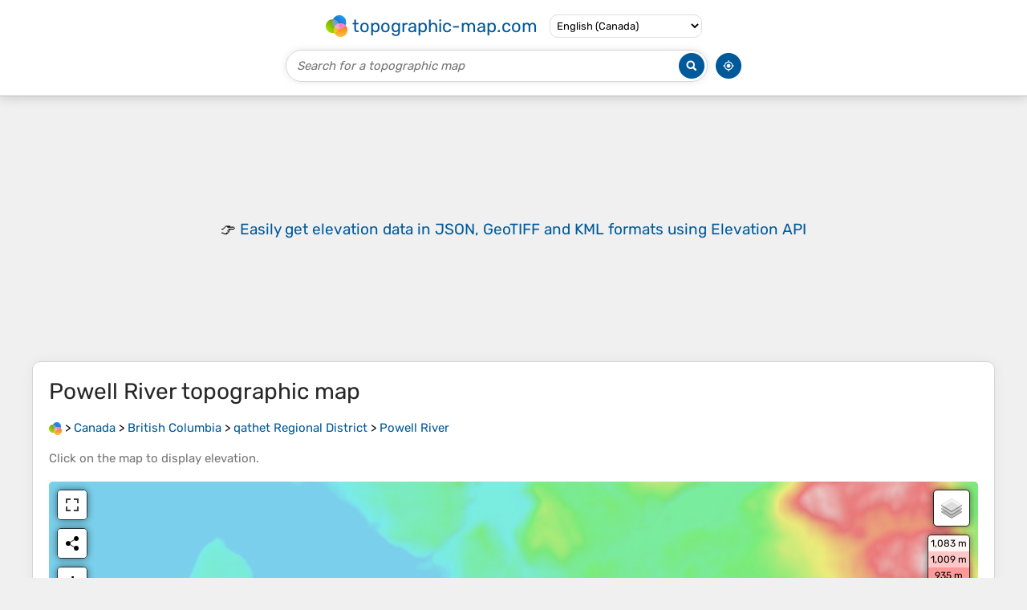

--- FILE ---
content_type: text/html; charset=UTF-8
request_url: https://en-ca.topographic-map.com/map-z4m3q/Powell-River/
body_size: 4495
content:
<!DOCTYPE html><html lang="en"><head><meta charset="UTF-8"><script>dataLayer=[{event:'gtm.js','gtm.start':new Date().getTime()}];function gtag(){dataLayer.push(arguments)};gtag('consent','default',{ad_personalization:'denied',ad_storage:'denied',ad_user_data:'denied',analytics_storage:'denied'})</script><script async src="https://www.googletagmanager.com/gtm.js?id=GTM-PN9JFQMT"></script><script>adsbygoogle=[]</script><link href="https://fundingchoicesmessages.google.com" rel="preconnect"><script async crossorigin="anonymous" onload="GLOBALS['adsense']='loaded'" onerror="GLOBALS['adsense']='error'" src="https://pagead2.googlesyndication.com/pagead/js/adsbygoogle.js?client=ca-pub-9471645851872079"></script><link as="font" crossorigin="anonymous" href="/bin/classes/App/rubik.ttf" rel="preload" type="font/ttf"><link href="/bin/icon-234.png" rel="icon" type="image/png"><link href="/bin/icon-192.png" rel="apple-touch-icon"><meta content="width=device-width, initial-scale=1" name="viewport"><meta content="website" property="og:type"><meta content="Topographic maps" property="og:site_name"><meta content="summary" name="twitter:card"><link href="https://en-ca.topographic-map.com/map-z4m3q/Powell-River/" rel="canonical"><meta content="https://en-ca.topographic-map.com/pub/maps/relation/nrrr/dqr2gp/thumbnail.jpg" property="og:image"><meta content="https://en-ca.topographic-map.com/pub/maps/relation/nrrr/dqr2gp/thumbnail.jpg" name="twitter:image"><meta content="352" property="og:image:width"><meta content="352" property="og:image:height"><meta content="image/jpeg" property="og:image:type"><link as="script" href="/libs/leaflet/leaflet.js" rel="preload" type="application/javascript"><link as="script" href="/libs/fullscreen/fullscreen.min.js" rel="preload" type="application/javascript"><link as="style" href="/libs/leaflet/leaflet.css" rel="preload" type="text/css"><link as="style" href="/libs/fullscreen/fullscreen.css" rel="preload" type="text/css"><link as="image" href="/bin/modules/map/share.png" rel="preload" type="image/png"><link as="image" href="/libs/fullscreen/fullscreen.png" rel="preload" type="image/png"><link as="image" href="/libs/leaflet/images/layers.png" rel="preload" type="image/png"><link as="image" href="/bin/modules/map/colors.png" rel="preload" type="image/png"><link as="image" href="/bin/modules/map/lock.png" rel="preload" type="image/png"><link href="https://a.tile.openstreetmap.org" rel="preconnect"><link href="https://b.tile.openstreetmap.org" rel="preconnect"><link href="https://c.tile.openstreetmap.org" rel="preconnect"><script>GLOBALS={}</script><script>VERSION="202601221550";ADSENSE="9471645851872079"</script><script>GLOBALS['_texts']={"":{"elevationCoefficient":[{"minimum":null,"maximum":null,"context":null,"value":"1"}],"close":[{"minimum":null,"maximum":null,"context":null,"value":"Close"}]},"modules.map":{"share":[{"minimum":null,"maximum":null,"context":null,"value":"Share"}],"email":[{"minimum":null,"maximum":null,"context":null,"value":"Email"}],"elevation":[{"minimum":null,"maximum":null,"context":null,"value":"$elevation&nbsp;m"}]}}</script><script defer src="/?_path=api._js&amp;files=templates.default%2Capps.map.home%2Cmodules.advertisement%2Cmodules.amazon%2Cmodules.map%2Cmodules.breadcrumb&amp;version=202601221550"></script><script>GLOBALS['_locale']={"language":"en","point":".","separator":","};appTime="p57956w";appMap={"id":"z4m3q"};moduleMap={"id":"z4m3q","latitude":49.83568,"longitude":-124.52441,"southLatitude":49.79389,"westLongitude":-124.60621,"northLatitude":49.90794,"eastLongitude":-124.4872};</script><link href="/?_path=api._css&amp;files=templates.default%2Capps.map.home%2Cmodules.advertisement%2Cmodules.amazon%2Cmodules.map%2Cmodules.breadcrumb%2Cmodules.maps&amp;version=202601221550" rel="stylesheet"><meta content="index, follow" name="robots"><title>Powell River topographic map, elevation, terrain</title><meta content="Powell River topographic map, elevation, terrain" property="og:title"><meta content="Powell River topographic map, elevation, terrain" name="twitter:title"><meta content="Average elevation: 99 m • Powell River, qathet Regional District, British Columbia, Canada • Visualization and sharing of free topographic maps." name="description"><meta content="Average elevation: 99 m • Powell River, qathet Regional District, British Columbia, Canada • Visualization and sharing of free topographic maps." property="og:description"><meta content="Average elevation: 99 m • Powell River, qathet Regional District, British Columbia, Canada • Visualization and sharing of free topographic maps." name="twitter:description"><meta content="en_CA" property="og:locale"><meta content="https://en-ca.topographic-map.com/map-z4m3q/Powell-River/" property="og:url"></head><body itemscope itemtype="https://schema.org/ItemPage https://schema.org/Map"><div id="template"><header itemprop="hasPart" itemscope itemtype="https://schema.org/WPHeader"><div><div><div itemprop="mainEntity" itemscope itemtype="https://schema.org/CollectionPage"><a href="/" itemprop="url" title="Free topographic maps, elevation, terrain"><img alt="Free topographic maps, elevation, terrain" itemprop="thumbnailUrl" loading="lazy" src="/bin/templates/default/icon.png"><span itemprop="name">topographic-map.com</span></a></div><select><option data-locale="da-dk" lang="da" value="66">Dansk (Danmark)</option><option data-locale="de-be" lang="de" value="14">Deutsch (Belgien)</option><option data-locale="de-de" lang="de" value="16">Deutsch (Deutschland)</option><option data-locale="de-lu" lang="de" value="17">Deutsch (Luxemburg)</option><option data-locale="de-ch" lang="de" value="15">Deutsch (Schweiz)</option><option data-locale="de-at" lang="de" value="13">Deutsch (Österreich)</option><option data-locale="en-au" lang="en" value="3">English (Australia)</option><option data-locale="en-bw" lang="en" value="46">English (Botswana)</option><option data-locale="en-ca" lang="en" selected value="11">English (Canada)</option><option data-locale="en-hk" lang="en" value="48">English (Hong Kong)</option><option data-locale="en-in" lang="en" value="49">English (India)</option><option data-locale="en-ie" lang="en" value="6">English (Ireland)</option><option data-locale="en-il" lang="en" value="57">English (Israel)</option><option data-locale="en-nz" lang="en" value="51">English (New Zealand)</option><option data-locale="en-ng" lang="en" value="50">English (Nigeria)</option><option data-locale="en-ph" lang="en" value="52">English (Philippines)</option><option data-locale="en-sg" lang="en" value="53">English (Singapore)</option><option data-locale="en-za" lang="en" value="54">English (South Africa)</option><option data-locale="en-gb" lang="en" value="5">English (United Kingdom)</option><option data-locale="en-us" lang="en" value="1">English (United States)</option><option data-locale="en-zm" lang="en" value="55">English (Zambia)</option><option data-locale="en-zw" lang="en" value="56">English (Zimbabwe)</option><option data-locale="es-ar" lang="es" value="21">Español (Argentina)</option><option data-locale="es-bo" lang="es" value="22">Español (Bolivia)</option><option data-locale="es-cl" lang="es" value="23">Español (Chile)</option><option data-locale="es-co" lang="es" value="24">Español (Colombia)</option><option data-locale="es-cr" lang="es" value="25">Español (Costa Rica)</option><option data-locale="es-cu" lang="es" value="58">Español (Cuba)</option><option data-locale="es-ec" lang="es" value="27">Español (Ecuador)</option><option data-locale="es-es" lang="es" value="28">Español (España)</option><option data-locale="es-gt" lang="es" value="29">Español (Guatemala)</option><option data-locale="es-hn" lang="es" value="30">Español (Honduras)</option><option data-locale="es-mx" lang="es" value="31">Español (México)</option><option data-locale="es-ni" lang="es" value="32">Español (Nicaragua)</option><option data-locale="es-pa" lang="es" value="33">Español (Panamá)</option><option data-locale="es-py" lang="es" value="36">Español (Paraguay)</option><option data-locale="es-pe" lang="es" value="34">Español (Perú)</option><option data-locale="es-do" lang="es" value="26">Español (Rep. Dominicana)</option><option data-locale="es-sv" lang="es" value="37">Español (Salvador)</option><option data-locale="es-uy" lang="es" value="39">Español (Uruguay)</option><option data-locale="es-ve" lang="es" value="40">Español (Venezuela)</option><option data-locale="fr-be" lang="fr" value="7">Français (Belgique)</option><option data-locale="fr-ca" lang="fr" value="12">Français (Canada)</option><option data-locale="fr-fr" lang="fr" value="2">Français (France)</option><option data-locale="fr-lu" lang="fr" value="10">Français (Luxembourg)</option><option data-locale="fr-ch" lang="fr" value="9">Français (Suisse)</option><option data-locale="it-it" lang="it" value="42">Italiano (Italia)</option><option data-locale="it-ch" lang="it" value="41">Italiano (Svizzera)</option><option data-locale="nl-be" lang="nl" value="20">Nederlands (België)</option><option data-locale="nl-nl" lang="nl" value="18">Nederlands (Nederland)</option><option data-locale="nb-no" lang="nb" value="67">Norsk (Norge)</option><option data-locale="pt-br" lang="pt" value="43">Português (Brasil)</option><option data-locale="pt-pt" lang="pt" value="44">Português (Portugal)</option><option data-locale="ru-ru" lang="ru" value="59">Pусский (Россия)</option><option data-locale="fi-fi" lang="fi" value="62">Suomi (Suomi)</option><option data-locale="sv-fi" lang="sv" value="65">Svenska (Finland)</option><option data-locale="sv-se" lang="sv" value="64">Svenska (Sverige)</option><option data-locale="uk-ua" lang="uk" value="63">Українська (Україна)</option><option data-locale="zh-cn" lang="zh" value="60">中文 (中国)</option><option data-locale="ja-jp" lang="ja" value="61">日本語 (日本)</option></select></div></div><div><div><form title="Search for a topographic map"><input maxlength="255" name="query" placeholder="Search for a topographic map" type="text"><input alt="Search for a topographic map" src="/bin/templates/default/search.png" type="image"></form><img alt="Geolocate" loading="lazy" src="/bin/templates/default/geolocate.png" title="Geolocate"></div></div></header><main id="app"><div class="moduleAdvertisement" itemprop="hasPart" itemscope itemtype="https://schema.org/WPAdBlock"><ins class="adsbygoogle" data-ad-client="ca-pub-9471645851872079" data-ad-format="auto" data-ad-slot="8911163133" data-full-width-responsive="false"></ins><script>adsbygoogle.push({})</script><div><span lang="en">👉&nbsp;<a href="https://tessadem.com/elevation-api/" target="_blank">Easily <b>get elevation data in JSON, GeoTIFF and KML formats</b> using <b>Elevation&nbsp;API</b></a></span></div><div><span>Thank you for supporting this site&nbsp;❤️<br><a href="https://donate.stripe.com/dR6bLYec50hS8sEfYY" rel="nofollow" target="_blank"><b>Make a donation</b></a></span></div><div class="moduleAmazon"><h2>Gear up for your next adventure:</h2><div><div><span>🚲</span><span><a href="https://www.amazon.ca/s?k=mountain+bike+frame+bag&amp;language=en_CA&amp;tag=tessanet0c-20" target="_blank" rel="nofollow sponsored">MTB Frame Bag</a>&nbsp;- <a href="https://www.amazon.ca/s?k=mountain+bike+frame+bag&amp;language=en_CA&amp;tag=tessanet0c-20" target="_blank" rel="nofollow sponsored">Carry tools and maps directly on your bicycle frame</a></span></div><div><span>🧦</span><span><a href="https://www.amazon.ca/s?k=hiking+socks&amp;language=en_CA&amp;tag=tessanet0c-20" target="_blank" rel="nofollow sponsored">Hiking Socks</a>&nbsp;- <a href="https://www.amazon.ca/s?k=hiking+socks&amp;language=en_CA&amp;tag=tessanet0c-20" target="_blank" rel="nofollow sponsored">Moisture-wicking and comfortable socks for long hikes</a></span></div><div><span>🥾</span><span><a href="https://www.amazon.ca/s?k=hiking+leggings&amp;language=en_CA&amp;tag=tessanet0c-20" target="_blank" rel="nofollow sponsored">Hiking Leggings</a>&nbsp;- <a href="https://www.amazon.ca/s?k=hiking+leggings&amp;language=en_CA&amp;tag=tessanet0c-20" target="_blank" rel="nofollow sponsored">Comfortable leggings for outdoor activities</a></span></div></div><p><em>As an Amazon Associate, this site earns from qualifying purchases at no extra cost to you.</em></p></div></div><section id="moduleMap"><h1><span lang="en">Powell River</span> topographic map</h1><nav id="moduleBreadcrumb" itemprop="breadcrumb" itemscope itemtype="https://schema.org/BreadcrumbList"><span itemprop="itemListElement" itemscope itemtype="https://schema.org/ListItem"><a href="/" itemprop="item" title="Free topographic maps, elevation, terrain"><img alt="Free topographic maps, elevation, terrain" loading="lazy" src="/bin/modules/breadcrumb/icon.png"></a><meta content="topographic-map.com" itemprop="name"><meta content="1" itemprop="position"></span>&nbsp;&gt; <span itemprop="itemListElement" itemscope itemtype="https://schema.org/ListItem"><a href="/place-rcz/Canada/" itemprop="item"><strong itemprop="name" lang="en">Canada</strong></a><meta content="2" itemprop="position"></span>&nbsp;&gt; <span itemprop="itemListElement" itemscope itemtype="https://schema.org/ListItem"><a href="/place-6tf/British-Columbia/" itemprop="item"><strong itemprop="name" lang="en">British Columbia</strong></a><meta content="3" itemprop="position"></span>&nbsp;&gt; <span itemprop="itemListElement" itemscope itemtype="https://schema.org/ListItem"><a href="/place-rnkm2/qathet-Regional-District/" itemprop="item"><strong itemprop="name" lang="en">qathet Regional District</strong></a><meta content="4" itemprop="position"></span>&nbsp;&gt; <span itemprop="itemListElement" itemscope itemtype="https://schema.org/ListItem"><a href="/map-z4m3q/Powell-River/" itemprop="item"><strong itemprop="name" lang="en">Powell River</strong></a><meta content="5" itemprop="position"></span></nav><p>Click on the <strong>map</strong> to display <strong>elevation</strong>.</p><div class="map"></div><div class="moduleAmazon"><h2>Gear up for your next adventure:</h2><div><div><span>🧦</span><span><a href="https://www.amazon.ca/s?k=hiking+socks&amp;language=en_CA&amp;tag=tessanet0c-20" target="_blank" rel="nofollow sponsored">Hiking Socks</a>&nbsp;- <a href="https://www.amazon.ca/s?k=hiking+socks&amp;language=en_CA&amp;tag=tessanet0c-20" target="_blank" rel="nofollow sponsored">Moisture-wicking and comfortable socks for long hikes</a></span></div><div><span>⛺</span><span><a href="https://www.amazon.ca/s?k=tent+footprint&amp;language=en_CA&amp;tag=tessanet0c-20" target="_blank" rel="nofollow sponsored">Tent Footprint</a>&nbsp;- <a href="https://www.amazon.ca/s?k=tent+footprint&amp;language=en_CA&amp;tag=tessanet0c-20" target="_blank" rel="nofollow sponsored">Protect tent floor and increase durability</a></span></div><div><span>🔥</span><span><a href="https://www.amazon.ca/s?k=waterproof+fire+starter&amp;language=en_CA&amp;tag=tessanet0c-20" target="_blank" rel="nofollow sponsored">Emergency Fire Starter</a>&nbsp;- <a href="https://www.amazon.ca/s?k=waterproof+fire+starter&amp;language=en_CA&amp;tag=tessanet0c-20" target="_blank" rel="nofollow sponsored">Reliable ignition source for all weather conditions</a></span></div></div><p><em>As an Amazon Associate, this site earns from qualifying purchases at no extra cost to you.</em></p></div></section><section><h2>About this map</h2><div><div class="about" itemprop="description"><a href="/map-z4m3q/Powell-River/" itemprop="url" title="Powell River topographic map, elevation, terrain"><img alt="Powell River topographic map, elevation, terrain" itemprop="primaryImageOfPage image thumbnail" loading="lazy" src="/pub/maps/relation/nrrr/dqr2gp/thumbnail.jpg"></a><div><p><strong>Name</strong>: <span lang="en">Powell River</span> topographic map, elevation, terrain.</p><p><strong>Location</strong>: <a href="https://www.google.com/maps/search/Powell%20River%2C%20qathet%20Regional%20District%2C%20British%20Columbia%2C%20Canada" itemprop="contentLocation" itemscope itemtype="https://schema.org/Place" target="_blank"><span itemprop="name address" lang="en">Powell River, qathet Regional District, British Columbia, Canada</span> (<span itemprop="geo" itemscope itemtype="https://schema.org/GeoShape"><span itemprop="box">49.79389 -124.60621 49.90794 -124.48720</span></span>)<meta content="49.83568" itemprop="latitude"><meta content="-124.52441" itemprop="longitude"></a></p><p><strong>Average elevation</strong>: 99&nbsp;m</p><p><strong>Minimum elevation</strong>: 0&nbsp;m</p><p><strong>Maximum elevation</strong>: 673&nbsp;m</p><p><a href="https://en-ca.trails-viewer.com/search/?query=qathet%20Regional%20District%2C%20British%20Columbia%2C%20Canada">qathet Regional District trails, hiking, mountain biking, running and outdoor activities</a></p></div></div></div></section><div class="moduleAdvertisement" itemprop="hasPart" itemscope itemtype="https://schema.org/WPAdBlock"><div><span lang="en">👉&nbsp;<a href="https://tessadem.com/elevation-api/" target="_blank">Easily <b>get elevation data in JSON, GeoTIFF and KML formats</b> using <b>Elevation&nbsp;API</b></a></span></div><div><span>Thank you for supporting this site&nbsp;❤️<br><a href="https://donate.stripe.com/dR6bLYec50hS8sEfYY" rel="nofollow" target="_blank"><b>Make a donation</b></a></span></div><div class="moduleAmazon"><h2>Gear up for your next adventure:</h2><div><div><span>🧳</span><span><a href="https://www.amazon.ca/s?k=compression+stuff+sack&amp;language=en_CA&amp;tag=tessanet0c-20" target="_blank" rel="nofollow sponsored">Compression Sacks</a>&nbsp;- <a href="https://www.amazon.ca/s?k=compression+stuff+sack&amp;language=en_CA&amp;tag=tessanet0c-20" target="_blank" rel="nofollow sponsored">Maximize space in your backpack by shrinking gear</a></span></div><div><span>🕯️</span><span><a href="https://www.amazon.ca/s?k=collapsible+led+lantern&amp;language=en_CA&amp;tag=tessanet0c-20" target="_blank" rel="nofollow sponsored">Camping Lantern</a>&nbsp;- <a href="https://www.amazon.ca/s?k=collapsible+led+lantern&amp;language=en_CA&amp;tag=tessanet0c-20" target="_blank" rel="nofollow sponsored">Illuminates your entire campsite with high-efficiency LEDs</a></span></div><div><span>🎒</span><span><a href="https://www.amazon.ca/s?k=dry+backpack+waterproof&amp;language=en_CA&amp;tag=tessanet0c-20" target="_blank" rel="nofollow sponsored">Fully Waterproof Backpack</a>&nbsp;- <a href="https://www.amazon.ca/s?k=dry+backpack+waterproof&amp;language=en_CA&amp;tag=tessanet0c-20" target="_blank" rel="nofollow sponsored">Total protection for photography gear and electronics</a></span></div></div><p><em>As an Amazon Associate, this site earns from qualifying purchases at no extra cost to you.</em></p></div></div><section id="moduleMaps"><h2>Other topographic maps</h2><p>Click on a <strong>map</strong> to view its <strong>topography</strong>, its <strong>elevation</strong> and its <strong>terrain</strong>.</p><div><div itemprop="mentions" itemscope itemtype="https://schema.org/ItemPage https://schema.org/Map"><a href="/map-hz6nmt/Goat-Island/" itemprop="url" title="Goat Island topographic map, elevation, terrain"><img alt="Goat Island topographic map, elevation, terrain" loading="lazy" src="/pub/maps/way/dktf/7mggsz4/icon.jpg" itemprop="thumbnailUrl"></a><div><h3 itemprop="name"><a href="/map-hz6nmt/Goat-Island/" lang="en">Goat Island</a></h3><p itemprop="breadcrumb"><a href="/place-rcz/Canada/" lang="en">Canada</a>&nbsp;&gt; <a href="/place-6tf/British-Columbia/" lang="en">British Columbia</a>&nbsp;&gt; <a href="/place-rnkm2/qathet-Regional-District/" lang="en">qathet Regional District</a>&nbsp;&gt; <a href="/place-ld2nzs/Area-A-Malaspina-Toba/" lang="en">Area A (Malaspina/Toba)</a></p><div itemprop="description"><p><strong>Average elevation</strong>: 291&nbsp;m</p></div></div></div><div itemprop="mentions" itemscope itemtype="https://schema.org/ItemPage https://schema.org/Map"><a href="/map-f5pt4s/Boyle-Lake/" itemprop="url" title="Boyle Lake topographic map, elevation, terrain"><img alt="Boyle Lake topographic map, elevation, terrain" loading="lazy" src="/pub/maps/way/3pz4/9l8chp5k/icon.jpg" itemprop="thumbnailUrl"></a><div><h3 itemprop="name"><a href="/map-f5pt4s/Boyle-Lake/" lang="en">Boyle Lake</a></h3><p itemprop="breadcrumb"><a href="/place-rcz/Canada/" lang="en">Canada</a>&nbsp;&gt; <a href="/place-6tf/British-Columbia/" lang="en">British Columbia</a>&nbsp;&gt; <a href="/place-rnkm2/qathet-Regional-District/" lang="en">qathet Regional District</a>&nbsp;&gt; <a href="/place-ld2nzs/Area-A-Malaspina-Toba/" lang="en">Area A (Malaspina/Toba)</a></p><div itemprop="description"><p><strong>Average elevation</strong>: 1,401&nbsp;m</p></div></div></div><div itemprop="mentions" itemscope itemtype="https://schema.org/ItemPage https://schema.org/Map"><a href="/map-86q6z4/Lund/" itemprop="url" title="Lund topographic map, elevation, terrain"><img alt="Lund topographic map, elevation, terrain" loading="lazy" src="/pub/maps/node/wjtf/cn4rpdn/icon.jpg" itemprop="thumbnailUrl"></a><div><h3 itemprop="name"><a href="/map-86q6z4/Lund/" lang="en">Lund</a></h3><p itemprop="breadcrumb"><a href="/place-rcz/Canada/" lang="en">Canada</a>&nbsp;&gt; <a href="/place-6tf/British-Columbia/" lang="en">British Columbia</a>&nbsp;&gt; <a href="/place-rnkm2/qathet-Regional-District/" lang="en">qathet Regional District</a>&nbsp;&gt; <a href="/place-ld2nzs/Area-A-Malaspina-Toba/" lang="en">Area A (Malaspina/Toba)</a></p><div itemprop="description"><p><strong>Average elevation</strong>: 57&nbsp;m</p></div></div></div><div itemprop="mentions" itemscope itemtype="https://schema.org/ItemPage https://schema.org/Map"><a href="/map-hlr5gt/Mount-Shepherd/" itemprop="url" title="Mount Shepherd topographic map, elevation, terrain"><img alt="Mount Shepherd topographic map, elevation, terrain" loading="lazy" src="/pub/maps/node/fggt/slk3bb14/icon.jpg" itemprop="thumbnailUrl"></a><div><h3 itemprop="name"><a href="/map-hlr5gt/Mount-Shepherd/" lang="en">Mount Shepherd</a></h3><p itemprop="breadcrumb"><a href="/place-rcz/Canada/" lang="en">Canada</a>&nbsp;&gt; <a href="/place-6tf/British-Columbia/" lang="en">British Columbia</a>&nbsp;&gt; <a href="/place-rnkm2/qathet-Regional-District/" lang="en">qathet Regional District</a>&nbsp;&gt; <a href="/place-jvc3q/Area-D-Texada-Island/" lang="en">Area D (Texada Island)</a></p><div itemprop="description"><p><strong>Average elevation</strong>: 558&nbsp;m</p></div></div></div><div itemprop="mentions" itemscope itemtype="https://schema.org/ItemPage https://schema.org/Map"><a href="/map-q5vstj/Van-Anda/" itemprop="url" title="Van Anda topographic map, elevation, terrain"><img alt="Van Anda topographic map, elevation, terrain" loading="lazy" src="/pub/maps/node/5257/xtqdp5k/icon.jpg" itemprop="thumbnailUrl"></a><div><h3 itemprop="name"><a href="/map-q5vstj/Van-Anda/" lang="en">Van Anda</a></h3><p itemprop="breadcrumb"><a href="/place-rcz/Canada/" lang="en">Canada</a>&nbsp;&gt; <a href="/place-6tf/British-Columbia/" lang="en">British Columbia</a>&nbsp;&gt; <a href="/place-rnkm2/qathet-Regional-District/" lang="en">qathet Regional District</a>&nbsp;&gt; <a href="/place-jvc3q/Area-D-Texada-Island/" lang="en">Area D (Texada Island)</a></p><div itemprop="description"><p><strong>Average elevation</strong>: 49&nbsp;m</p></div></div></div><div class="moduleAdvertisement" itemprop="hasPart" itemscope itemtype="https://schema.org/WPAdBlock"><div><span lang="en">👉&nbsp;<a href="https://tessadem.com/elevation-api/" target="_blank">Easily <b>get elevation data in JSON, GeoTIFF and KML formats</b> using <b>Elevation&nbsp;API</b></a></span></div><div><span>Thank you for supporting this site&nbsp;❤️<br><a href="https://donate.stripe.com/dR6bLYec50hS8sEfYY" rel="nofollow" target="_blank"><b>Make a donation</b></a></span></div><div class="moduleAmazon"><h2>Gear up for your next adventure:</h2><div><div><span>🧢</span><span><a href="https://www.amazon.ca/s?k=hiking+hat&amp;language=en_CA&amp;tag=tessanet0c-20" target="_blank" rel="nofollow sponsored">Hiking Hat</a>&nbsp;- <a href="https://www.amazon.ca/s?k=hiking+hat&amp;language=en_CA&amp;tag=tessanet0c-20" target="_blank" rel="nofollow sponsored">Sun-protective and breathable hats for long treks</a></span></div><div><span>🔭</span><span><a href="https://www.amazon.ca/s?k=binoculars+outdoor&amp;language=en_CA&amp;tag=tessanet0c-20" target="_blank" rel="nofollow sponsored">Outdoor Binoculars</a>&nbsp;- <a href="https://www.amazon.ca/s?k=binoculars+outdoor&amp;language=en_CA&amp;tag=tessanet0c-20" target="_blank" rel="nofollow sponsored">Lightweight binoculars for birdwatching and hiking</a></span></div><div><span>🛏️</span><span><a href="https://www.amazon.ca/s?k=sleeping+bag&amp;language=en_CA&amp;tag=tessanet0c-20" target="_blank" rel="nofollow sponsored">Sleeping Bag</a>&nbsp;- <a href="https://www.amazon.ca/s?k=sleeping+bag&amp;language=en_CA&amp;tag=tessanet0c-20" target="_blank" rel="nofollow sponsored">Warm and compact sleeping bags for outdoor camping</a></span></div></div><p><em>As an Amazon Associate, this site earns from qualifying purchases at no extra cost to you.</em></p></div></div><div itemprop="mentions" itemscope itemtype="https://schema.org/ItemPage https://schema.org/Map"><a href="/map-pnctgt/Lang-Bay/" itemprop="url" title="Lang Bay topographic map, elevation, terrain"><img alt="Lang Bay topographic map, elevation, terrain" loading="lazy" src="/pub/maps/node/975k/sssgvk3q/icon.jpg" itemprop="thumbnailUrl"></a><div><h3 itemprop="name"><a href="/map-pnctgt/Lang-Bay/" lang="en">Lang Bay</a></h3><p itemprop="breadcrumb"><a href="/place-rcz/Canada/" lang="en">Canada</a>&nbsp;&gt; <a href="/place-6tf/British-Columbia/" lang="en">British Columbia</a>&nbsp;&gt; <a href="/place-rnkm2/qathet-Regional-District/" lang="en">qathet Regional District</a>&nbsp;&gt; <a href="/place-m7vv14/Area-C-Lois-Lake-Saltery-Bay/" lang="en">Area C (Lois Lake/Saltery Bay)</a></p><div itemprop="description"><p><strong>Average elevation</strong>: 67&nbsp;m</p></div></div></div><div itemprop="mentions" itemscope itemtype="https://schema.org/ItemPage https://schema.org/Map"><a href="/map-4cxsnh/Page-Islets/" itemprop="url" title="Page Islets topographic map, elevation, terrain"><img alt="Page Islets topographic map, elevation, terrain" loading="lazy" src="/pub/maps/way/c7tj/sl88rmt/icon.jpg" itemprop="thumbnailUrl"></a><div><h3 itemprop="name"><a href="/map-4cxsnh/Page-Islets/" lang="en">Page Islets</a></h3><p itemprop="breadcrumb"><a href="/place-rcz/Canada/" lang="en">Canada</a>&nbsp;&gt; <a href="/place-6tf/British-Columbia/" lang="en">British Columbia</a>&nbsp;&gt; <a href="/place-rnkm2/qathet-Regional-District/" lang="en">qathet Regional District</a>&nbsp;&gt; <a href="/place-ld2nzs/Area-A-Malaspina-Toba/" lang="en">Area A (Malaspina/Toba)</a></p><div itemprop="description"><p><strong>Average elevation</strong>: 30&nbsp;m</p></div></div></div><div itemprop="mentions" itemscope itemtype="https://schema.org/ItemPage https://schema.org/Map"><a href="/map-3tf3s8/Lasqueti/" itemprop="url" title="Lasqueti topographic map, elevation, terrain"><img alt="Lasqueti topographic map, elevation, terrain" loading="lazy" src="/pub/maps/node/x8kl/w98nnbt6/icon.jpg" itemprop="thumbnailUrl"></a><div><h3 itemprop="name"><a href="/map-3tf3s8/Lasqueti/" lang="en">Lasqueti</a></h3><p itemprop="breadcrumb"><a href="/place-rcz/Canada/" lang="en">Canada</a>&nbsp;&gt; <a href="/place-6tf/British-Columbia/" lang="en">British Columbia</a>&nbsp;&gt; <a href="/place-rnkm2/qathet-Regional-District/" lang="en">qathet Regional District</a>&nbsp;&gt; <a href="/place-87zx9m/Area-E-Lasqueti-Island/" lang="en">Area E (Lasqueti Island)</a>&nbsp;&gt; <a href="/place-tsgddn/Lasqueti/" lang="en">Lasqueti</a></p><div itemprop="description"><p><strong>Average elevation</strong>: 48&nbsp;m</p></div></div></div><div itemprop="mentions" itemscope itemtype="https://schema.org/ItemPage https://schema.org/Map"><a href="/map-7lwzt6/Saltery-Bay/" itemprop="url" title="Saltery Bay topographic map, elevation, terrain"><img alt="Saltery Bay topographic map, elevation, terrain" loading="lazy" src="/pub/maps/node/msdn/wnkbf8tf/icon.jpg" itemprop="thumbnailUrl"></a><div><h3 itemprop="name"><a href="/map-7lwzt6/Saltery-Bay/" lang="en">Saltery Bay</a></h3><p itemprop="breadcrumb"><a href="/place-rcz/Canada/" lang="en">Canada</a>&nbsp;&gt; <a href="/place-6tf/British-Columbia/" lang="en">British Columbia</a>&nbsp;&gt; <a href="/place-rnkm2/qathet-Regional-District/" lang="en">qathet Regional District</a>&nbsp;&gt; <a href="/place-m7vv14/Area-C-Lois-Lake-Saltery-Bay/" lang="en">Area C (Lois Lake/Saltery Bay)</a></p><div itemprop="description"><p><strong>Average elevation</strong>: 83&nbsp;m</p></div></div></div></div></section></main><footer itemprop="hasPart" itemscope itemtype="https://schema.org/WPFooter"><div><div itemprop="hasPart" itemscope itemtype="https://schema.org/ItemPage https://schema.org/Map"><a href="/world/" itemprop="url"><span itemprop="name">World topographic map</span></a></div><div>•</div><div itemprop="hasPart" itemscope itemtype="https://schema.org/WebPage"><a href="/legal/" itemprop="url" rel="nofollow"><span itemprop="name headline">Legal notice</span></a></div><div>•</div><div itemprop="hasPart" itemscope itemtype="https://schema.org/ContactPage"><a href="/contact/" itemprop="url" rel="nofollow"><span itemprop="name headline">Contact</span></a></div><div>•</div><div itemprop="hasPart" itemscope itemtype="https://schema.org/WebPage"><a href="https://tessadem.com" itemprop="url" title="Near-global 30-meter Digital Elevation Model (DEM)"><span itemprop="name headline">Elevation database</span></a></div><div>•</div><div itemprop="hasPart" itemscope itemtype="https://schema.org/WebPage"><a href="https://tessadem.com/elevation-api/" itemprop="url" title="Easily get elevation data in JSON, GeoTIFF and KML formats"><span itemprop="name headline">Elevation API</span></a></div></div><div><div itemprop="hasPart" itemscope itemtype="https://schema.org/ProfilePage"><a href="https://www.facebook.com/topographic.map" itemprop="url" target="_blank"><img alt="Facebook" itemprop="thumbnailUrl" loading="lazy" src="/bin/templates/default/facebook.png"></a></div><div itemprop="hasPart" itemscope itemtype="https://schema.org/ProfilePage"><a href="https://twitter.com/topographic_map" itemprop="url" target="_blank"><img alt="Twitter" itemprop="thumbnailUrl" loading="lazy" src="/bin/templates/default/twitter.png"></a></div></div></footer><div class="moduleAmazon"><h2>Gear up for your next adventure:</h2><div><div><span>🦶</span><span><a href="https://www.amazon.ca/s?k=orthotic+insoles+hiking&amp;language=en_CA&amp;tag=tessanet0c-20" target="_blank" rel="nofollow sponsored">Hiking Shoe Insoles</a>&nbsp;- <a href="https://www.amazon.ca/s?k=orthotic+insoles+hiking&amp;language=en_CA&amp;tag=tessanet0c-20" target="_blank" rel="nofollow sponsored">Added support for high arches and long days on feet</a></span></div><div><span>🏕️</span><span><a href="https://www.amazon.ca/s?k=hammock+with+mosquito+net&amp;language=en_CA&amp;tag=tessanet0c-20" target="_blank" rel="nofollow sponsored">Camping Hammock</a>&nbsp;- <a href="https://www.amazon.ca/s?k=hammock+with+mosquito+net&amp;language=en_CA&amp;tag=tessanet0c-20" target="_blank" rel="nofollow sponsored">Integrated protection for sleeping between trees</a></span></div><div><span>💧</span><span><a href="https://www.amazon.ca/s?k=water+bottle+filter&amp;language=en_CA&amp;tag=tessanet0c-20" target="_blank" rel="nofollow sponsored">Filtered Water Bottle</a>&nbsp;- <a href="https://www.amazon.ca/s?k=water+bottle+filter&amp;language=en_CA&amp;tag=tessanet0c-20" target="_blank" rel="nofollow sponsored">Safe drinking water on the go</a></span></div></div><p><em>As an Amazon Associate, this site earns from qualifying purchases at no extra cost to you.</em></p></div></div></body></html>

--- FILE ---
content_type: text/html; charset=utf-8
request_url: https://www.google.com/recaptcha/api2/aframe
body_size: 268
content:
<!DOCTYPE HTML><html><head><meta http-equiv="content-type" content="text/html; charset=UTF-8"></head><body><script nonce="smgAywRDlM3UPb3z6kfNRQ">/** Anti-fraud and anti-abuse applications only. See google.com/recaptcha */ try{var clients={'sodar':'https://pagead2.googlesyndication.com/pagead/sodar?'};window.addEventListener("message",function(a){try{if(a.source===window.parent){var b=JSON.parse(a.data);var c=clients[b['id']];if(c){var d=document.createElement('img');d.src=c+b['params']+'&rc='+(localStorage.getItem("rc::a")?sessionStorage.getItem("rc::b"):"");window.document.body.appendChild(d);sessionStorage.setItem("rc::e",parseInt(sessionStorage.getItem("rc::e")||0)+1);localStorage.setItem("rc::h",'1769166049389');}}}catch(b){}});window.parent.postMessage("_grecaptcha_ready", "*");}catch(b){}</script></body></html>

--- FILE ---
content_type: application/javascript; charset=UTF-8
request_url: https://en-ca.topographic-map.com/?_path=api._js&files=templates.default%2Capps.map.home%2Cmodules.advertisement%2Cmodules.amazon%2Cmodules.map%2Cmodules.breadcrumb&version=202601221550
body_size: 11274
content:
(function(n,p,s,e,k,w,P,z,J,b,Q,f,A,R,T,D,G,C,x,X,I,i,N,W,Z,q,S,V,U,B,u,Y,v,y,h,F,_,j,r,a,M,o,O,H,t,E,l,d,K,g,c,m,pn,pp,ps,pe,pk,pw,pP,pz,pJ,pb,pQ,pf,pA,pR,pT,pD,pG,pC,px,pX,pI,pi,pN,pW,pZ,pq,pS,pV,pU,pB,pu,pY,pv,py,ph,pF,p_,pj,pr,pa,pL,pM,po,pO,pH,pt,pE,pl,pd,pK,pg,pc,pm,sn,sp,ss,se,sk,sw,sP,sz,sJ,sb,sQ,sf,sA,sR,sT,sD,sG,sC,sx,sX,sI,si,sN,sW,sZ,sq,sS,sV,sU,sB,su,sY,sv,sy,sh,sF,s_,sj,sr,sa,sL,sM,so,sO,sH,st,sE,sl,sd,sK,sg,sc,sm,en,ep,es,ee,ek,ew,eP,ez,eJ,eb,eQ,ef,eA,eR,eT,eD,eG,eC,ex,eX,eI,ei,eN,eW,eZ,eq,eS,eV,eU,eB,eu,eY,ev,ey,eh,eF,e_,ej,er,ea,eL,eM,eo,eO,eH,et,eE,el,ed,eK,eg,ec,em,kn,kp,ks,ke,kk,kw,kP,kz,kJ,kb,kQ,kf,kA,kR,kT,kD,kG,kC,kx,kX,kI,ki,kN,kW,kZ,kq,kS,kV,kU,kB,ku,kY,kv,ky,kh,kF,k_,kj,kr,ka,kL,kM,ko,kO,kH,kt,kE,kl,kd,kK,kg,kc,km,wn,wp,ws,we,wk,ww,wP,wz,wJ,wb,wQ,wf,wA,wR,wT,wD,wG,wC,wx,wX,wI,wi,wN,wW,wZ,wq,wS,wV,wU,wB,wu,wY,wv,wy,wh,wF,w_,wj,wr,wa,wL,wM,wo,wO,wH,wt,wE,wl,wd,wK,wg,wc,wm,Pn,Pp,Ps,Pe,Pk,Pw,PP,Pz,PJ,Pb,PQ,Pf,PA,PR,PT,PD,PG,PC,Px,PX,PI,Pi,PN,PW,PZ,Pq,PS,PV,PU,PB,Pu,PY,Pv,Py,Ph,PF,P_,Pj,Pr,Pa,PL,PM,Po,PO,PH,Pt,PE,Pl,Pd,PK,Pg,Pc,Pm,zn,zp,zs,ze,zk,zw,zP,zz,zJ,zb,zQ,zf,zA,zR,zT,zD,zG,zC,zx,zX,zI,zi,zN,zW,zZ,zq,zS,zV,zU,zB,zu,zY,zv,zy,zh,zF,z_,zj,zr,za,zL,zM,zo,zO,zH,zt,zE,zl,zd,zK,zg,zc,zm,Jn,Jp,Js,Je,Jk,Jw,JP,Jz,JJ,Jb,JQ,Jf,JA,JR,JT,JD,JG,JC,Jx,JX,JI,Ji,JN,JW,JZ,Jq,JS,JV,JU,JB,Ju,JY,Jv,Jy,Jh,JF,J_,Jj,Jr,Ja,JL,JM,Jo,JO,JH,Jt,JE,Jl,Jd,JK,Jg,Jc,Jm,bn,bp,bs,be,bk,bw,bP,bz,bJ,bb,bQ,bf,bA,bR,bT,bD,bG,bC,bx,bX,bI,bi,bN,bW,bZ,bq,bS,bV,bU,bB,bu,bY,bv,by,bh,bF,b_,bj,br,ba,bL,bM,bo,bO,bH,bt,bE,bl,bd,bK,bg,bc,bm,Qn,Qp,Qs,Qe,Qk,Qw){QP=function(Qz){QP[Pp](this,Qz)};QP[Ps][Pe]=function(QJ){QJ=(QJ?QJ:{});new Qb(n,{id:QJ[p],method:s,parameters:{_path:e+this[Pk]+k,options:wq[Pw](QJ)},body:wq[Pw](this),success:function(QQ){return(QJ[w]?QJ[w](QQ):QQ)},error:function(Qf){return(QJ[P]?QJ[P](Qf):false)}})};QP[Ps][PP]=function(QA){QA[Ps]=wS[Pz](this);QA[Ps][PJ]=QA;return QA};QP[Ps][Pb]=function(QJ){QJ=(QJ?QJ:{});new Qb(n,{id:QJ[p],method:s,parameters:{_path:e+this[Pk]+z,options:wq[Pw](QJ)},body:wq[Pw](this),success:function(QQ){return(QJ[w]?QJ[w](QQ):QQ)},error:function(Qf){return(QJ[P]?QJ[P](Qf):false)}})};QP[Ps][pU]=function(QJ){QJ=(QJ?QJ:{});new Qb(n,{id:QJ[p],method:s,parameters:{_path:e+this[Pk]+J,options:wq[Pw](QJ)},body:wq[Pw](this),success:function(QQ){return(QJ[w]?QJ[w](QQ):QQ)},error:function(Qf){return(QJ[P]?QJ[P](Qf):false)}})};QP[Pp]=function(){var QR=wV[Ps][PQ][Pf](arguments);for(var QT in arguments){for(var QD in arguments[QT])QR[QD]=arguments[QT][QD]}return QR};QP[Ps][PA]=function(QJ){QJ=(QJ?QJ:{});new Qb(n,{id:QJ[p],method:s,parameters:{_path:e+this[Pk]+b,options:wq[Pw](QJ)},body:wq[Pw](this),success:function(QQ){return(QJ[w]?QJ[w](QQ):QQ)},error:function(Qf){return(QJ[P]?QJ[P](Qf):false)}})};QP[Ps][sf]=function(QJ){QJ=(QJ?QJ:{});new Qb(n,{id:QJ[p],method:s,parameters:{_path:e+this[Pk]+Q,options:wq[Pw](QJ)},body:wq[Pw](this),success:function(QQ){return(QJ[w]?QJ[w](QQ):QQ)},error:function(Qf){return(QJ[P]?QJ[P](Qf):false)}})};QP[Ps][PR]=function(QG,QJ){QJ=(QJ?QJ:{});new Qb(n,{id:QJ[p],method:s,parameters:{_path:e+this[Pk]+f,file:wq[Pw](new QP(QG)),options:wq[Pw](QJ)},body:QG,progress:function(QC){return(QJ[A]?QJ[A](QC):QC)},success:function(QQ){return(QJ[w]?QJ[w](QQ):QQ)},error:function(Qf){return(QJ[P]?QJ[P](Qf):false)}})};QP[Ps][PT]=function(QJ){QJ=(QJ?QJ:{});new Qb(n,{id:QJ[p],delay:QJ[R],method:s,parameters:{_path:e+this[Pk]+T,options:wq[Pw](QJ)},body:wq[Pw](this),success:function(QQ){return(QJ[w]?QJ[w](QQ):QQ)},error:function(Qf){return(QJ[P]?QJ[P](Qf):false)}})};Qx=QP[Ps][PP](function(Qz){QP[Pf](this,Qz);GLOBALS[D]=[]});Qx[PD]=function(QX,QI,QJ){QX=((QX!=wU)?QX:G);QJ=(QJ?QJ:{});for(var Qi=0; Qi<GLOBALS[C][QX][QI][PG]; Qi++){var QN=((QJ[x]==GLOBALS[C][QX][QI][Qi][kd])&&(QJ[x]==GLOBALS[C][QX][QI][Qi][kK]));var QW=((GLOBALS[C][QX][QI][Qi][kd]!=wU)&&(GLOBALS[C][QX][QI][Qi][kK]!=wU)&&(QJ[x]>=GLOBALS[C][QX][QI][Qi][kd])&&(QJ[x]<=GLOBALS[C][QX][QI][Qi][kK]));var QZ=((GLOBALS[C][QX][QI][Qi][kd]!=wU)&&(GLOBALS[C][QX][QI][Qi][kK]==wU)&&(QJ[x]>=GLOBALS[C][QX][QI][Qi][kd]));var Qq=((GLOBALS[C][QX][QI][Qi][kK]!=wU)&&(GLOBALS[C][QX][QI][Qi][kd]==wU)&&(QJ[x]<=GLOBALS[C][QX][QI][Qi][kK]));var QS=(QN||((QJ[x]!=wU)&&(QW||QZ||Qq)));var QV=(QJ[X]==GLOBALS[C][QX][QI][Qi][X]);if(QS&&QV)return GLOBALS[C][QX][QI][Qi][PC]}return QI};QU=new wB;QU[Px]=function(QI){var QB=wu[PX][PI](new wY(I+QI+i));return(QB?wv(QB[2]):wU)};QU[Pi]=function(QI,Qu,QJ){QJ=(QJ?QJ:{});var QY=[QI+N+wy(Qu)];if(QJ[W]!=wU)QY[PN](Z+QJ[W]);if(QJ[q]!=wU)QY[PN](S+QJ[q]);if(QJ[V]!=wU)QY[PN](U+QJ[V]);QY[PN](B);wu[PX]=QY[PW](u)};Qv=new wB;Qv[PZ]=function(Qy){Qy=Qh[PZ](Qy);Qy=Qy[Pq](new wY(Y,v),y);return Qy[Pq](new wY(h,v),G)};QF=function(Q_,QJ){this[PS]=Q_;this[PS][PV]=F;this[PS][sz](_,this[_][PU](this));this[PS][sz](j,this[j][PU](this));this[PB]=(QJ?QJ:{});this[Pu]=[]};QF[Ps][PY]=function(Q_,Qj,Qr){this[Pu][PN](Q_);Qj[Pv](function(Qa){Q_[sz](Qa,Qr)});var QL=new wh(function(QM){QM[Pv](function(Qo){if(Q_[Py](r)!=Qo[Ph])Q_[PF](new wF(a))})});QL[P_](Q_,{attributeFilter:[r],attributeOldValue:true})};QF[Ps][j]=function(QO){wu[Pj][Pr]();this[PS][Pa](r);for(var Q_ in this[Pu])this[Pu][Q_][Pa](r);return(this[PB][j]?this[PB][j][Pf](this[PS],QO):wU)};QF[Ps][_]=function(QH){wu[Pj][Pr]();if(this[PS][PL](r))return(this[PB][_]?this[PB][_][Pf](this[PS],QH,this[PS][Py](r)):wU);for(var Q_ in this[Pu]){if(wu[pE][PM](this[Pu][Q_])&&!this[Pu][Q_][PL](r))this[Pu][Q_][PF](new wF(M))}for(var Q_ in this[Pu]){if(wu[pE][PM](this[Pu][Q_])){var Qt=this[Pu][Q_][Py](r);if(Qt==o){w_(this[PS][PF][PU](this[PS],QH));return(this[PB][_]?this[PB][_][Pf](this[PS],QH,o):wU)}if(Qt!=O){this[Pu][Q_][Po]({block:H,behavior:t});return(this[PB][_]?this[PB][_][Pf](this[PS],QH,Qt):wU)}}}return(this[PB][_]?this[PB][_][Pf](this[PS],QH,O):wU)};QE=new wB;QE[PO]=function(Ql,QJ){QJ=(QJ?QJ:{});var Qd=Ql[PH]();wV[Ps][Pv][Pf](Ql[Pt],function(QK){Qd[PE](QE[PO](QK,QJ))});return(QJ[E]?QJ[E](Qd,Ql):Qd)};QE[Pl]=function(Qg,QI,Qc){if(Qg[PL](QI)){var Qu=Qg[Py](QI);Qc[Pv](function(Qm){Qm[Pd](QI,Qu)})}else{Qc[Pv](function(Qm){Qm[Pa](QI)})}};QE[Pz]=function(fn,QJ){QJ=(QJ?QJ:{});wu[pE][PK](l,fn);var Q_=wu[pE][Pg](wu[pE][Pc]);for(var fp in QJ[d])Q_[Pd](fp,QJ[d][fp]);for(var fs in QJ[K])Q_[Pm][fs]=QJ[K][fs];if(QJ[g]!=wU)Q_[g]=QJ[g];if(QJ[c]!=wU)Q_[c]=QJ[c];for(var Qa in QJ[m])Q_[sz](Qa,QJ[m][Qa]);if(QJ[pn])QJ[pn][zn](Q_,QJ[pp]);for(var QA in QJ[ps])Q_[PE](QJ[ps][QA]);return(QJ[E]?QJ[E](Q_):Q_)};QE[zp]=function(Q_){while(Q_[zs])Q_[Pg](QE[zp](Q_[zs]));return Q_};QE[ze]=function(Qu){if(Qu==wU)return G;return Qu[Pq](new wY(pe,v),pk)[Pq](new wY(pw,v),pP)[Pq](new wY(pz,v),pJ)[Pq](new wY(pb,v),pQ)};QE[zk]=function(QX,QJ){QJ=(QJ?QJ:{});var fe=(QJ[pn]?QJ[pn]:wu);var fk=wV[Ps][zw][Pf](fe[zP](QX));return(QJ[E]?QJ[E](fk):fk)};QE[zz]=function(Q_){return QE[zJ](Q_)+Q_[zb]};QE[zQ]=function(QX,QJ){QJ=(QJ?QJ:{});var fe=(QJ[pn]?QJ[pn]:wu);var Q_=fe[zf](QX);if(!Q_){var Qf={context:pf,message:pA+QX+pR};return(QJ[P]?QJ[P](Qf):false)}return(QJ[w]?QJ[w](Q_):Q_)};QE[zA]=function(Q_){return(Q_[zR]?(Q_[zT]+QE[zA](Q_[zR])):Q_[zT])};QE[zD]=function(Q_){return QE[zA](Q_)+Q_[zG]};QE[zJ]=function(Q_){return(Q_[zR]?(Q_[zC]+QE[zJ](Q_[zR])):Q_[zC])};QE[zx]=function(Qi,QJ){QJ=(QJ?QJ:{});QJ[K][pT]=pD;QJ[K][pG]=pC;return QE[Pz](px+Qi+pX,{parent:wu[pE],styles:QJ[K],callback:function(fw){var fP=fw[zG];wu[pE][Pg](fw);return(QJ[E]?QJ[E](fP):fP)}})};QE[pU]=function(fz,fJ,QJ){QJ=(QJ?QJ:{});if(!fz[PG])return(QJ[w]?QJ[w]():true);var fb=fz[PQ]();if(fJ==pI){var Q_=wu[zX](pi);Q_[Pd](pN,fb);Q_[Pd](pW,pZ)}if(fJ==pq){var Q_=wu[zX](pS);Q_[Pd](pV,fb)}for(var fp in QJ[d])Q_[Pd](fp,QJ[d][fp]);Q_[sz](pU,QE[pU][PU](QE,fz,fJ,QJ));Q_[sz](P,function(Qf){var Qf={context:pB,message:pu+fb+pY+fJ+pR};return(QJ[P]?QJ[P](Qf):false)});var fe=(QJ[pn]?QJ[pn]:wu[zI]);fe[PE](Q_)};QE[zi]=function(Q_,QJ){QJ=(QJ?QJ:{});var fQ=[];var ff=QE[zJ](Q_)-wj(wr(Q_)[zN])-(QJ[pv]?QJ[pv]:0);var fA=((wu[pE][zb]-ff)<wa[zW])?(wu[pE][zb]-wa[zW]):ff;var fR=(QJ[py]?QJ[py]:1.01);while(wL[zZ](fA-wa[zq])>=wL[zS](fR,fQ[PG])){fQ[PN](fA);fA-=((fA>wa[zq])?wL[zS](fR,(fQ[PG]-1)):-wL[zS](fR,(fQ[PG]-1)))}for(var ff in fQ[zV]()){w_(function(ff){wM(0,fQ[ff])},(ff*5),ff)}if(QJ[E])w_(QJ[E][PU](wU),((fQ[PG]+1)*5))};QE[zU]=function(Q_,Qr,QJ){QJ=(QJ?QJ:{});(new wo(function(fT,QL){fT[Pv](function(fD){if(fD[zB]){Qr(fD[zB]);QL[zu]()}})},{rootMargin:QJ[ph]}))[P_](Q_)};fG=new wB;fG[zY]=function(fC){if(fC==wU)return wU;var QB=fC[PI](new wY(pF));var fx=wO(QB[3],36);return QB[1]+wO(QB[2][zv](G)[zy](function(fX){return((wO(fX,36)-fx+36)%36)[zh](36)})[PW](G),36)};fG[zF]=function(Qu){if(Qu==wU)return wU;var QB=Qu[zh]()[PI](new wY(p_));var fx=wL[z_](wL[zj]()*35)+1;return QB[1]+wL[zZ](Qu)[zh](36)[zv](G)[zy](function(fX){return((wO(fX,36)+fx)%36)[zh](36)})[PW](G)+fx[zh](36)};fG[zr]=function(Qu,fI,fi,fN){var fW=wL[zS](10,fI);var fZ=wL[za](Qu*fW)/fW;var fq=wL[zZ](fZ)[zh]()[zv](pj);var fS=[];for(var QS=1; QS<=fq[0][PG]; QS++){fS[zL](fq[0][zM](fq[0][PG]-QS));if(!(QS%3)&&(QS!=fq[0][PG]))fS[zL](fN)}if(fq[1])fS[PN](fi+fq[1]);if(fZ<0)fS[zL](y);return fS[PW](G)};Qb=function(fV,QJ){QJ=(QJ?QJ:{});var QQ=GLOBALS[D][zo](function(QQ){return((QQ[p]!=wU)&&(QQ[p]==QJ[p]))})[zO]();if(QQ)QQ[pO]();else{QQ=QP[Pp](new wH,{id:QJ[p]});GLOBALS[D][PN](QQ)}var fU=(QJ[pr]?QJ[pr]:pa);if(QJ[pL]){var fB=[];for(var fu in QJ[pL])fB[PN](fu+N+wy(QJ[pL][fu]))}QQ[zH](fU,(fV+(fB?(pM+fB[PW](pe)):G)));for(var fY in QJ[po])QQ[zt](fY,QJ[po][fY]);if(QJ[zE])QQ[zl](QJ[zE]);QQ[PR][zd]=QJ[A];QQ[zK]=QJ[pO];QQ[zg]=function(){if(QQ[zc]==4){if(QQ[zm]!=200){var Qf={context:pH,message:pt,request:QQ};return(QJ[P]?QJ[P](Qf):false)}return(QJ[w]?QJ[w](QQ):QQ)}};wt(QQ[R]);QQ[R]=w_(QQ[Jn][PU](QQ,QJ[pE]),QJ[R])};Qb[Jp]=function(Qr){var fv=GLOBALS[D][Js](function(QQ){return(QQ[zc]!=4)});return(fv?w_(Qb[Jp],wU,Qr):Qr())};Qh=new wB;Qh[Je]=function(fV,fB){var QB=fV[PI](new wY(pl));return QB[1]+(QB[2]?(QB[2]+pe):pM)+fB[PW](pe)+QB[3]};Qh[Jk]=function(fV,fB){var QB=fV[PI](new wY(pl));var fB=QB[2][Jw](1)[zv](pe)[zo](function(fu){return((fu!=G)&&(fB[JP](fu[zv](N)[0])==-1))});return QB[1]+(fB[PG]?(pM+fB[PW](pe)):G)+QB[3]};Qh[Jz]=function(fC,fy,QJ){QJ=(QJ?QJ:{});if(fy>=fC[PG])return fC;var fh=((QJ[pd]!=wU)?QJ[pd]:pK);var fF=fy-fh[PG];var f_=(QJ[pg]?fC[Jw](0,fF):fC[Pq](new wY(pc+fF+pm),sn));if(f_[PG]>fF)return Qh[Jz](fC,fy,QP[Pp](QJ,{cutting:true}));return((fC[PG]>f_[PG])?(f_+fh):f_)};Qh[PZ]=function(fC){fC=fC[Pq](new wY(sp,v),G);fC=fC[Pq](new wY(ss,v),se);return fC[Pq](new wY(sk,v),G)};fj=Qx[Ps][PP](function(){Qx[Pf](this);GLOBALS[pv]=wL[za](new wE()[JJ]()/1000)-fG[zY](appTime);if(wa[Jb]){var fr=wl(function(){if(wa[JQ]){wd(fr);GLOBALS[sw]=sP;__tcfapi(sz,2,function(fa,fL){if(fL){var fM={storage:((!fa[Jf]||(((fa[JA]==sJ)||(fa[JA]==sb))&&fa[JR][sC][755]&&fa[JT][sC][1]))?1:0),adUserData:((!fa[Jf]||(((fa[JA]==sJ)||(fa[JA]==sb))&&fa[JR][sC][755]&&fa[JT][sC][3]))?1:0),adPersonalization:((!fa[Jf]||(((fa[JA]==sJ)||(fa[JA]==sb))&&fa[JR][sC][755]&&fa[JT][sC][4]))?1:0)};gtag(sQ,sf,{ad_personalization:(fM[sA]?sR:sT),ad_storage:(fM[sD]?sR:sT),ad_user_data:(fM[sG]?sR:sT),analytics_storage:(fM[sD]?sR:sT)});QU[Pi](sC,wq[Pw](fM),{maxAge:31536000,path:n,domain:sx})}})}});wK(pU,function(){if(!wa[JQ]){wd(fr);GLOBALS[sw]=P}})}});fj[JD]=function(){return fG[zF](wL[za](new wE()[JJ]()/1000)-GLOBALS[pv])};fo=function(fn,QJ){QJ=(QJ?QJ:{});QE[Pz](sX+fn+sI,{parent:wu[pE],events:{close:function(){wu[pE][Pg](this);wu[pE][Pm][JG]=si}},callback:function(fO){var fk=QE[zk](sN,{parent:fO});if(fk[PG]){fk[Pv](function(Q_){Q_[sz](sW,fO[PF][PU](fO,new wF(sZ)))})}else{fO[sz](sq,function(fH){fH[JC]()})}wu[pE][Pm][JG]=pC;fO[Jx]();return(QJ[E]?QJ[E](fO):fO)}})};ft=new wB;ft[ei]=function(QV,fE){new Qb(n,{headers:{token:fj[JD]()},parameters:{_path:sS,context:QV,target:fE,version:VERSION}})};fl=QP[Ps][PP](function(Qz){QP[Pf](this,Qz);this[Pk]=sV});fl[JX]=function(fd,fK){new Qb(fl[JI](fd),{headers:{token:fj[JD]()},mimeType:sU,success:function(QQ){fK[Ji](fl[JN](fd))[JW](fl[JZ](QQ[Jq]));fK[PB][JS]=QQ}})};fl[JZ]=function(fC){var fg=sB;var fV=su;var fc=0;while(fc<fC[PG]){var fm=fC[JV](fc++)&0xff;if(fc==fC[PG]){fV+=fg[zM](fm>>2)+fg[zM]((fm&0x3)<<4)+sY;break}var An=fC[JV](fc++);if(fc==fC[PG]){fV+=fg[zM](fm>>2)+fg[zM](((fm&0x3)<<4)|((An&0xF0)>>4))+fg[zM]((An&0xF)<<2)+N;break}var Ap=fC[JV](fc++);fV+=fg[zM](fm>>2)+fg[zM](((fm&0x3)<<4)|((An&0xF0)>>4))+fg[zM](((An&0xF)<<2)|((Ap&0xC0)>>6))+fg[zM](Ap&0x3F)}return fV};fl[JU]=function(As,Ae,Ak,Aw){if(As>=0){var Ae=wL[JB](Ae,0);var AP=((Ak!=Ae)?(wL[zS](((As-Ae)/(Ak-Ae)),wL[JB]((wL[zS](Aw,1.5)/50),.3))*1087):0);if(AP<64)return [0,(192+AP),255];if(AP<320)return [0,255,(319-AP)];if(AP<576)return [(AP-320),255,0];if(AP<832)return [255,(831-AP),0];return [255,(AP-832),(AP-832)]}else{var Ak=wL[Ju](Ak,-1);var AP=((Ak!=Ae)?(wL[zS](((Ak-As)/(Ak-Ae)),(wL[zS](Aw,2)/50))*447):0);if(AP<192)return [0,(191-AP),255];return [0,0,(447-AP)]}};fl[JN]=function(fd){var Az=fd[JY]();var AJ=wL[z_](wL[JB](Az[Jv](),fd[PB][Jy][Jv]())*3600)/3600;var Ab=wL[Jh](wL[Ju](Az[JF](),fd[PB][Jy][JF]())*3600)/3600;var AQ=fl[J_](AJ,Ab);return [[AJ,(wL[z_](Az[Jj]()*AQ)/AQ)],[Ab,(wL[Jh](Az[Jr]()*AQ)/AQ)]]};fl[JI]=function(fd){var Az=fl[JN](fd);var fB=new wg(wc[Ja]);var Af=(fB[JL](sv)?fB[Px](sv)[zv](sy):wU);return sh+Az[0][0]+sF+Az[0][1]+s_+Az[1][0]+sj+Az[1][1]+((Af!=wU)?(sr+Af[0]+sa+Af[1]+sL+Af[2]):(sr+fd[JM]()))+sM+VERSION};fl[J_]=function(AJ,Ab){if((AJ<-80)||(Ab>80))return 720;if((AJ<-70)||(Ab>70))return 1200;if((AJ<-60)||(Ab>60))return 1800;if((AJ<-50)||(Ab>50))return 2400;return 3600};fl[Jo]=function(fB,AA){for(var AR in AA){if(AA[AR]!=wU)fB[Pi](AR,AA[AR]);else fB[Pe](AR)}wm[JO](wU,wU,(QE[zQ](so)[pN]+(wV[JH](fB[Jt]())[PG]?(pM+fB):G)))};AT=QP[Ps][PP](function(Qz){QP[Pf](this,Qz);this[Pk]=sO});wK(sH,function(){var AD=QE[zQ](st);var AG=QE[zQ](sE,{parent:AD});QE[zQ](sl,{parent:AD})[sz](sd,function(){QU[Pi](sK,this[PC],{maxAge:8640000,path:n,domain:sx});wc[JE](wc[pN][Pq](new wY(sg),this[PB][this[Jl]][Py](sc)))});var AC=new QF(QE[zQ](sm,{parent:AD}),{submit:function(QH,Qt){if(Qt==O){this[Pd](r,o);new fo(en,{callback:function(fO){new Qb(n,{parameters:{_path:ep,query:AG[PC],version:VERSION},success:function(QQ){fO[PF](new wF(sZ));wc[JE](QQ[Jq])},error:function(){fO[PF](new wF(sZ));wc[JE](es)}})}})}}});AC[PY](AG,[ee,sd,M,a],function(Qa){if(Qa[Jd]==ee)this[Pa](r);if((Qa[Jd]==sd)||(Qa[Jd]==M))this[Pd](r,((Qh[PZ](this[PC])!=G)?O:ek));if(Qa[Jd]==a)QE[Pl](this,r,[this[JK]])});QE[zQ](ew,{parent:AD})[sz](sW,function(){new fo(en,{callback:function(fO){w_(function(){Pn[Jg][Jc](function(Ax){var AX=wL[za](Ax[Jm][bn]*100000)/100000;var AI=wL[za](Ax[Jm][bp]*100000)/100000;fO[PF](new wF(sZ));wc[JE](eP+AX+sy+AI+ez+((Ax[Jm][bs]<25)?(eJ+AX+eb+AI):G))},function(){fO[PF](new wF(sZ));wc[JE](eQ)},{enableHighAccuracy:true,timeout:10000})},300)}})})});wK(sH,function(){var Ai=new fl(appMap);QE[zQ](ef,{success:function(AN){AN[sz](sW,function(){new fo((eA),{callback:function(fO){QE[zQ](eR,{parent:fO})[sz](sW,Ai[Pe][PU](Ai,{context:eT,success:wc[Pq][PU](wc,n),error:function(){fO[PF](new wF(sZ));new fo(eD)}}))}})})}})});wK(sH,function(){QE[zk](eG)[Pv](function(AW,AZ){AW[sz](eC,function(){(new wh(function(QM){QM[Pv](function(){var Aq=AW[zs][Py](ex);if(Aq&&Aq[PI](new wY(eX)))AW[PF](new wF(eI))})}))[P_](AW[zs],{attributeFilter:[ex]});AW[PF](new wF(ei))});AW[sz](ei,function(){if(!GLOBALS[eN])return w_(AW[PF][PU](AW,new wF(ei)));if(GLOBALS[eN]==sP){if(!GLOBALS[sw])return w_(AW[PF][PU](AW,new wF(ei)));if(GLOBALS[sw]==P){if(AZ)QE[zU](AW,AW[PF][PU](AW,new wF(eW)));else w_(AW[PF][PU](AW,new wF(eW)),2000)}}if(GLOBALS[eN]==P)AW[PF](new wF(eI))});AW[sz](eW,function(){if(AW[zs][Py](ex)!=eZ)AW[PF](new wF(eI))});AW[sz](eI,function(){var AS=[];wV[Ps][Pv][Pf](AW[be],function(QA){if(QA[bk]==eq){AS[PN](QA);if(QA[bw][PM](eS))AS[PN](QA,QA,QA)}});QE[Pz](AS[wL[z_](wL[zj]()*AS[PG])][bP],{parent:QE[zp](AW)})});if(wa[Jb]){if(AZ){QE[zU](AW,function(){AW[bz](QE[Pz](eV+ADSENSE+eU));AW[PF](new wF(eC));adsbygoogle[PN]({})},{margin:eB})}else AW[PF](new wF(eC))}else AW[PF](new wF(eI))})});wK(sH,function(){var Ai=new fl(moduleMap);var AV=QE[zQ](eu);QE[zU](AV,function(){QE[pU]([eY,ev],pq,{success:function(){QE[pU]([ey],pI);QE[pU]([eh],pI);var fB=new wg(wc[Ja]);var AU={OpenStreetMap:L[bJ](eF,{id:1,minZoom:1,maxZoom:19,attribution:e_,filter:ej}),OpenTopoMap:L[bJ](er,{id:2,minZoom:1,maxZoom:15,attribution:ea,filter:ej}),'Carto Light':L[bJ](eL,{id:3,minZoom:1,maxZoom:19,attribution:eM,filter:eo}),'Esri Topo':L[bJ](eO,{id:4,minZoom:1,maxZoom:19,attribution:eH,filter:eo}),'Esri Imagery':L[bJ](et,{id:5,minZoom:1,maxZoom:19,attribution:eH,filter:ej}),CyclOSM:L[bJ](eE,{id:6,minZoom:1,maxZoom:19,attribution:el,filter:ej})};var fg=wS[bb](AU)[bQ](function(fg){return(fg[PB][p]==fB[Px](ed))});var AB=(fg?fg:AU[eK]);var fd=L[zy](AV,{maxBounds:[[-80,-360],[84,360]],center:L[bf](Ai[bn],Ai[bp]),layers:[AB],dragging:!L[bA][bR],zoomControl:false,attributionControl:false});fd[PB][eg]=wL[Ju](fd[bT]([[Ai[bD],Ai[bG]],[Ai[bC],Ai[bx]]]),14);fd[bX]((fB[JL](H)?fB[Px](H)[zv](sy):fd[PB][H]),(fB[JL](eg)?fB[Px](eg):fd[PB][eg]));new Qb(fl[JI](fd),{headers:{token:fj[JD](),cache:1},mimeType:sU,success:function(QQ){var fK=L[bI](fl[JZ](QQ[Jq]),fl[JN](fd),{request:QQ});fd[bi](L[bN][bW]({title:{false:G,true:G}}));fd[bi](new(L[bZ][PP]({onAdd:QE[Pz][PU](QE,ec,{childs:[QE[Pz](em+Qx[PD](kn,kp)+ks,{events:{click:function(Au){Au[JC]();Au[bq]();QE[Pz](ke,{parent:wu[pE],childs:[QE[Pz](kk+Qx[PD](kn,kp)+kw),QE[Pz](kP,{childs:[QE[Pz](kP,{childs:[QE[Pz](kP,{childs:[QE[Pz](kz+wy(wu[bS])+kJ+wy(wc[pN])+kb+Qx[PD](kn,kQ)+kf),QE[Pz](kA+wy(wc[pN])+kR),QE[Pz](kT+wy(wu[bS]+kD+wc[pN])+kG),QE[Pz](kC+wy(wc[pN])+kx+wy(wu[bS])+kX),QE[Pz](kI+wy(wc[pN])+ki)]}),QE[Pz](kP,{childs:[QE[Pz](kN+wy(wc[pN])+kW+wy(wu[bS])+kZ),QE[Pz](kq+wy(wc[pN])+kS+wy(wu[bS])+kV+wy(QE[zQ](kU)[bV])+kB),QE[Pz](ku+wy(wc[pN])+kY),QE[Pz](kv+wy(wc[pN])+kW+wy(wu[bS])+ky)]})]})]}),QE[Pz](kh+Qx[PD](wU,sZ)+kF)],events:{close:function(){wu[pE][Pg](this);wu[pE][Pm][JG]=si}},callback:function(fO){QE[zQ](k_,{parent:fO})[sz](sW,fO[PF][PU](fO,new wF(sZ)));wu[pE][Pm][JG]=pC;fO[Jx]()}})}}})]}),options:{position:kj}})));fd[bU](kr,function(){fK[bB](0);this[bu][(!L[bA][bR]||this[bY]())?ka:kL]()});fd[bi](L[bN][eg]({zoomInTitle:G,zoomOutTitle:G}));var AY=L[bN][bv](AU,{'<img loading="lazy" src="/bin/modules/map/colors.png">':fK});fd[bi](AY);fd[bU](kM,function(Qa){AB=Qa[by];AY[bh]();fl[Jo](fB,{base:((AB[PB][p]!=1)?AB[PB][p]:wU)})});fd[bU](ko,function(){this[bF](kO)[Pm][zo]=(this[b_](fK)?AB[PB][zo]:G)});fd[bi](L[bN][bj]());fd[bi](L[bN][br]({prefix:kH}));var Av=new(L[bZ][PP]({onAdd:QE[Pz][PU](QE,kt),options:{position:kE}}));if(fB[Px](kl)!=0)fd[ba](fK);fK[bU](pU,function(){this[bB](.45);fd[bi](Av);var Aw=fd[JM]();var Ay=2-(Aw-2)/14;var Ae=wO(fK[PB][JS][bL](kd),10);var Ak=wO(fK[PB][JS][bL](kK),10);var Ah=(Ak-Ae)/wL[zS](19,Ay);var AF=((Ae<0)?(Ae-15):Ae);var A_=((Ak>0)?(Ak+15):Ak);var Aj=15-(A_-AF);if(Aj>0)A_+=Aj;var fe=QE[zQ](kg);for(var QS=19; QS>=0; QS--){var As=Ah*wL[zS](QS,Ay)+Ae;var AP=fl[JU](wL[za](As),AF,A_,Aw);QE[Pz](kc+AP[0]+sy+AP[1]+sy+AP[2]+km+(((AP[0]+.5*AP[1]+.25*AP[2])>120)?wn:wp)+ks+Qx[PD](kn,ws)[Pq](we,fG[zr]((As*Qx[PD](wU,wk)),0,GLOBALS[sK][bM],GLOBALS[sK][bo]))+ww,{parent:fe})}QE[Pz](wP+(fB[Px](sv)?wz:G)+wJ,{parent:fe,events:{click:function(Au){Au[bq]();if(Au[bO][bk]==wb){if(!Au[bO][bH])fd[bt](wQ)[bt](wf);fl[Jo](fB,{lock:((Au[bO][bH])?(Aw+sy+Ae+sy+Ak):wU)})}}}})});fd[bU](wQ,fK[bB][PU](fK,0));fd[bU](wf,function(){if(this[b_](fK)){wt(fK[bE]);fK[bE]=w_(fl[JX][PU](fl,fd,fK),300)}var Ar=this[bl]();fl[Jo](fB,{center:(((Ar[bd]!=this[PB][H][bd])||(Ar[bK]!=this[PB][H][bK]))?((wL[za](Ar[bd]*100000)/100000)+sy+(wL[za](Ar[bK]*100000)/100000)):wU)});var Aw=this[JM]();fl[Jo](fB,{zoom:((Aw!=this[PB][eg])?Aw:wU)})});fd[bU](wA,function(){fK[bB](0);fl[JX](fd,fK);AY[bh]();fl[Jo](fB,{overlay:wU})});fd[bU](wR,function(){fd[bg](Av);AY[bh]();fl[Jo](fB,{overlay:0,lock:wU})})}});var Aa=L[wX]({autoPan:false});fd[bU](sW,function(Au){Aa[bc](Au[bm]);Aa[Qn](en);Aa[Qp](this);new Qb(n,{id:wT,delay:1000,headers:{token:fj[JD]()},parameters:{_path:wD,latitude:Au[bm][bd],longitude:Au[bm][bK],version:VERSION},success:function(QQ){Aa[Qn](Qx[PD](kn,ws)[Pq](we,fG[zr](fG[zY](QQ[Jq]),0,GLOBALS[sK][bM],GLOBALS[sK][bo])))}})});fd[bU](wG,function(){var AL=Aa[Qs]();fl[Jo](fB,{popup:((wL[za](AL[bd]*100000)/100000)+sy+(wL[za](AL[bK]*100000)/100000))})});fd[bU](wC,fl[Jo][PU](fl,fB,{popup:wU}));fd[bU](wx,fd[Qe][PU](fd));if(fB[JL](wX))fd[bt](sW,{latlng:L[bf](fB[Px](wX)[zv](sy))});if(Ai[p]){fd[Qk](wf,ft[ei][PU](ft,wI,Ai[p]));fd[Qk](sW,ft[ei][PU](ft,wi,Ai[p]));var AM=function(Au){if(Au[bO][Py](wN)==kp){wu[pE][Qw](sW,AM);ft[ei](wW,Ai[p])}};wu[pE][sz](sW,AM)}}})});if(Ai[p])w_(ft[ei][PU](ft,wZ,Ai[p]),3000)});new fj})('/','id','POST','api.','.delete','success','error','.insert','.load','.synchronize','.update','.upload','progress','delay','.validate','_requests','','_texts','count','context','(^|; )','=(.+?)(; |$)','=','maxAge','max-age=','path','path=','domain','domain=','secure','; ','([\x20\x21\x22\x23\x24\x25\x26\x27\x28\x29\x2A\x2B\x2C\x2D\x2E\x2F\x3A\x3B\x3C\x3D\x3E\x3F\x40\x5B\x5C\x5D\x5E\x5F\x60\x7B\x7C\x7D]|’|–|«|»|“|”)+','g','-','^-+|-+$','javascript:;','submit','reset','data-validity','_observe','_validate','pending','valid','center','smooth','callback','beforeend','attributes','styles','innerHTML','innerText','events','parent','before','childs','&','&amp;','"','&quot;','<','&lt;','>','&gt;','js.classes._Html.get','Html getting error: path(',')','position','absolute','visibility','hidden','<span>','</span>','css','link','href','rel','stylesheet','javascript','script','src','load','js.classes._Html.load','Html loading error: script(','), type(','offset','speed','margin','^(-?)(\\w+)(\\w)$','^(-?)\\d+$','.','method','GET','parameters','?','headers','abort','js.classes._Request','Request error','body','([^?#]*)([^#]*)(.*)','breaking','…','cutting','^(.{1,','})(?: .*|$)','$1','[\x00\x01\x02\x03\x04\x05\x06\x07\x08\x0B\x0D\x0E\x0F\x10\x11\x12\x13\x14\x15\x16\x17\x18\x19\x1A\x1B\x1C\x1D\x1E\x1F\x7F]+','[\x09\x0A\x0C\x20\xA0]+',' ','^ +| +$','tcfapi','loaded','addEventListener','tcloaded','useractioncomplete','consent','update','adPersonalization','granted','denied','storage','adUserData','consents','topographic-map.com','<dialog>','</dialog>','auto','a[data-action~="close"]','click','close','cancel','api.logs.process','maps','text/plain; charset=x-user-defined','ABCDEFGHIJKLMNOPQRSTUVWXYZabcdefghijklmnopqrstuvwxyz0123456789+/','data:image/jpeg;base64,','==','lock',',','/?_path=api.maps.getOverlay&southLatitude=','&westLongitude=','&northLatitude=','&eastLongitude=','&zoom=','&minimum=','&maximum=','&version=','link[rel="canonical"]','users','DOMContentLoaded','#template','input[type="text"]','select','change','_locale','[a-z]{2}-[a-z]{2}','data-locale','form','<img loading="lazy" src="/bin/loading.gif">','api.maps.search','/404/','input','invalid','img[src="/bin/templates/default/geolocate.png"]','/world/?center=','&zoom=14','&popup=','%2C','/world/','#app a[data-action="delete"]','<p>Voulez-vous supprimer cette carte&nbsp;?</p><p>Cette action est irréversible.</p><footer><div><a data-action="close">Annuler</a><a data-action="delete">Supprimer</a></div></footer>','a[data-action="delete"]','js.apps.map.home','<p>Une erreur inattendue s’est produite, merci de réessayer plus tard.</p><footer><div><a data-action="close">Fermer</a></div></footer>','.moduleAdvertisement','initialize','data-ad-status','^unfill','draw','process','adsense','check','filled','DIV','moduleAmazon','<ins class="adsbygoogle" data-ad-client="ca-pub-','" data-ad-format="auto" data-ad-slot="7244865851" data-full-width-responsive="false">','250px 0px','#moduleMap > .map','/libs/leaflet/leaflet.js','/libs/fullscreen/fullscreen.min.js','/libs/leaflet/leaflet.css','/libs/fullscreen/fullscreen.css','https://{s}.tile.openstreetmap.org/{z}/{x}/{y}.png','<a href="https://www.openstreetmap.org/copyright" target="_blank">OpenStreetMap</a>','brightness(1.05) contrast(1.05) grayscale()','https://{s}.tile.opentopomap.org/{z}/{x}/{y}.png','<a href="https://www.openstreetmap.org/copyright" target="_blank">OpenStreetMap</a>&nbsp;| <a href="https://www.opentopomap.org" target="_blank">OpenTopoMap</a>','https://{s}.basemaps.cartocdn.com/light_all/{z}/{x}/{y}.png','<a href="https://www.openstreetmap.org/copyright" target="_blank">OpenStreetMap</a>&nbsp;| <a href="https://carto.com" target="_blank">Carto</a>','grayscale()','https://services.arcgisonline.com/ArcGIS/rest/services/World_Topo_Map/MapServer/tile/{z}/{y}/{x}','<a href="https://www.esri.com" target="_blank">Esri</a>','https://services.arcgisonline.com/ArcGIS/rest/services/World_Imagery/MapServer/tile/{z}/{y}/{x}','https://{s}.tile-cyclosm.openstreetmap.fr/cyclosm/{z}/{x}/{y}.png','<a href="https://www.openstreetmap.org/copyright" target="_blank">OpenStreetMap</a>&nbsp;| <a href="https://www.cyclosm.org" target="_blank">CyclOSM</a>','base','OpenStreetMap','zoom','<div class="leaflet-bar">','<a href="#" id="moduleMapShare" title="','modules.map','share','">','<dialog id="moduleMapShareDialog">','<h1>','</h1>','<div>','<div><a class="email" data-action="share" href="mailto:?subject=','&body=','" rel="nofollow">','email','</a></div>','<div><a class="facebook" data-action="share" href="https://www.facebook.com/sharer.php?u=','" rel="nofollow" target="_blank">Facebook</a></div>','<div><a class="whatsapp" data-action="share" href="https://wa.me/?text=','\n','" rel="nofollow" target="_blank">WhatsApp</a></div>','<div><a class="twitter" data-action="share" href="https://twitter.com/share?url=','&text=','" rel="nofollow" target="_blank">Twitter</a></div>','<div><a class="linkedin" data-action="share" href="https://www.linkedin.com/shareArticle?url=','" rel="nofollow" target="_blank">LinkedIn</a></div>','<div><a class="reddit" data-action="share" href="https://reddit.com/submit?url=','&title=','" rel="nofollow" target="_blank">Reddit</a></div>','<div><a class="pinterest" data-action="share" href="https://www.pinterest.com/pin/create/button/?url=','&description=','&media=','meta[property="og:image"]','" rel="nofollow" target="_blank">Pinterest</a></div>','<div><a class="vk" data-action="share" href="https://vk.com/share.php?url=','" rel="nofollow" target="_blank">VK</a></div>','<div><a class="tumblr" data-action="share" href="https://www.tumblr.com/share/link?url=','" rel="nofollow" target="_blank">Tumblr</a></div>','<footer><div><a data-action="close">','</a></div></footer>','a[data-action="close"]','topleft','fullscreenchange','enable','disable','baselayerchange','layeradd layerremove','tilePane','<a href="https://tessadem.com" target="_blank" title="Near-global 30-meter Digital Elevation Model (DEM)">Elevation database</a> | <a href="https://tessadem.com/elevation-api/" target="_blank" title="Easily get elevation from latitude and longitude">Elevation API</a>','<div id="moduleMapLegend">','topright','overlay','minimum','maximum','#moduleMapLegend','<div style="background:rgba(',', .75);color:','#000000','#ffffff','elevation','$elevation','elevationCoefficient','</div>','<label for="moduleMapLegendLock"><input',' checked',' id="moduleMapLegendLock" type="checkbox"><img alt="Lock" loading="lazy" src="/bin/modules/map/lock.png"></label>','INPUT','movestart','moveend','overlayadd','overlayremove','moduleMapElevation','api.maps.getElevation','popupopen','popupclose','dblclick','popup','js.modules.map.move','js.modules.map.click','data-action','js.modules.map.share','js.modules.map.hit',JSON,Object,Array,null,Function,document,RegExp,decodeURIComponent,encodeURIComponent,MutationObserver,Event,setTimeout,parseFloat,getComputedStyle,window,Math,scrollTo,IntersectionObserver,parseInt,XMLHttpRequest,clearTimeout,Date,setInterval,clearInterval,addEventListener,URLSearchParams,location,history,navigator,'merge','prototype','delete','_api','stringify','extend','create','constructor','insert','shift','call','synchronize','upload','validate','getText','length','value','get','cookie','match','set','push','join','wash','replace','element','action','bind','options','elements','listen','forEach','getAttribute','oldValue','dispatchEvent','observe','activeElement','blur','removeAttribute','hasAttribute','contains','scrollIntoView','clone','cloneNode','childNodes','appendChild','copyAttribute','setAttribute','insertAdjacentHTML','removeChild','lastChild','style','insertBefore','empty','firstChild','escape','getAll','slice','querySelectorAll','getBottom','getTop','offsetHeight','getFirst','querySelector','getLeft','offsetParent','offsetLeft','getRight','offsetWidth','offsetTop','getWidth','createElement','head','scroll','marginTop','innerHeight','abs','scrollY','pow','reverse','visible','isIntersecting','disconnect','decode','split','map','toString','encode','floor','random','format','round','unshift','charAt','filter','pop','open','setRequestHeader','mimeType','overrideMimeType','onprogress','onabort','onreadystatechange','readyState','status','send','wait','some','addParameters','removeParameters','substr','indexOf','shorten','getTime','adsbygoogle','__tcfapi','gdprApplies','eventStatus','vendor','purpose','getToken','overflow','preventDefault','showModal','displayOverlay','getOverlayUrl','setBounds','getOverlayBounds','setUrl','encodeOverlayUrl','responseText','request','charCodeAt','getColor','max','min','getBounds','getSouth','maxBounds','ceil','getNorth','getResolution','getWest','getEast','search','has','getZoom','updateUrl','replaceState','from','keys','assign','selectedIndex','type','parentNode','geolocation','getCurrentPosition','coords','latitude','longitude','accuracy','children','tagName','classList','outerHTML','prepend','tileLayer','values','find','latLng','Browser','mobile','getBoundsZoom','southLatitude','westLongitude','northLatitude','eastLongitude','setView','imageOverlay','addControl','control','fullscreen','Control','stopPropagation','title','content','on','setOpacity','dragging','isFullscreen','layers','layer','collapse','getPane','hasLayer','scale','attribution','addLayer','getResponseHeader','point','separator','target','checked','fire','timeout','getCenter','lat','lng','removeControl','setLatLng','latlng','setContent','addTo','getLatLng','closePopup','once','removeEventListener')